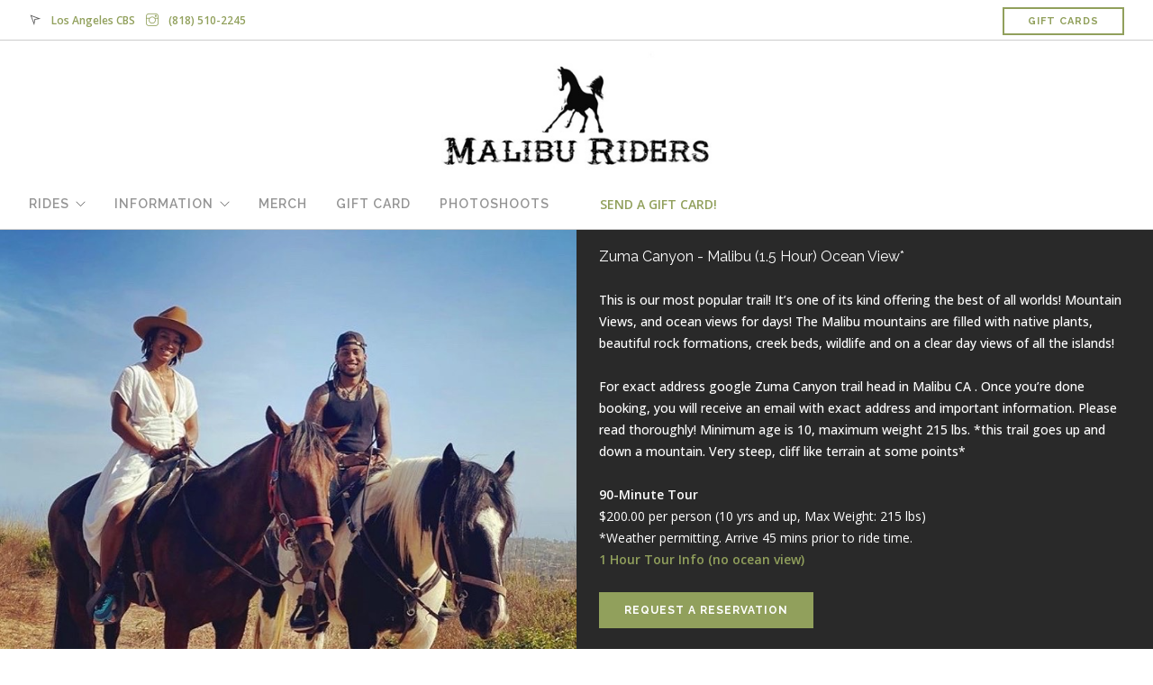

--- FILE ---
content_type: text/html
request_url: https://maliburiders.com/zumacanyon90.html
body_size: 5093
content:
<!doctype html>
<html lang="en">
<head>
<!-- Google tag (gtag.js) -->
<script async src="https://www.googletagmanager.com/gtag/js?id=G-DJFL9G7M4F"></script>
<script>
  window.dataLayer = window.dataLayer || [];
  function gtag(){dataLayer.push(arguments);}
  gtag('js', new Date());

  gtag('config', 'G-DJFL9G7M4F');
</script>
    <meta charset="utf-8">
    <title>Malibu Riders - Horseback Riding Los Angeles and Ventura County</title>
    <meta http-equiv="cache-control" content="no-cache" />
    <meta http-equiv="expires" content="Tue, 01 Jan 1980 1:00:00 GMT" />
    <meta name="description" content="We offer guided trail rides for beginners and advanced riders through Malibu or Paramount Ranch where movies are filmed.  Amazing views and trails." />
    <meta name="viewport" content="width=device-width, initial-scale=1.0">
    <link href="css/flexslider.css" rel="stylesheet" type="text/css" media="all" />
    <link href="css/themify-icons.css" rel="stylesheet" type="text/css" media="all" />
    <link href="css/bootstrap.css" rel="stylesheet" type="text/css" media="all" />
	<link href="css/lightbox.min.css" rel="stylesheet" type="text/css" media="all" />
    <link href="css/theme-nature3.css" rel="stylesheet" type="text/css" media="all" />
    <link href="css/custom.css" rel="stylesheet" type="text/css" media="all" />
    <link href='https://fonts.googleapis.com/css?family=Lato:300,400%7CRaleway:100,400,300,500,600,700%7COpen+Sans:400,500,600' rel='stylesheet' type='text/css'>
    <link rel="apple-touch-icon" sizes="180x180" href="/apple-touch-icon.png">
    <link rel="icon" type="image/png" sizes="32x32" href="/favicon-32x32.png">
    <link rel="icon" type="image/png" sizes="16x16" href="/favicon-16x16.png">
    <link rel="manifest" href="/site.webmanifest">
</head>
<body class="btn-rounded scroll-assist">
    <div class="nav-container">
        <nav class="nav-centered">
            <div class="nav-utility">
                <div class="module left">
                    <i class="ti-location-arrow">&nbsp;</i>
                    <span class="sub"><a href="https://losangeles.cbslocal.com/tag/malibu-riders/">Los Angeles CBS</a></span>&nbsp;&nbsp;
                    <a href="http://www.instagram.com/maliburiders" target="_blank"><i class="ti-instagram">&nbsp;</i></a>

                    <span class="sub"><a href="tel:+18185102245">(818) 510-2245</a></span>
                </div>
                <div class="module right">
                    <a class="btn btn-sm" href="https://book.peek.com/s/5ef928b9-b419-4435-9ff4-4a72a7f43b91/dzlZe" target="_blank">Gift Cards</a>
                </div>
            </div>
            <div class="text-center">
                <a href="index.html">
                    <img class="logo" alt="Malibu Riders" src="img/logosmaller.jpg">
                </a>

            </div>
            <div class="nav-bar text-left">
                <div class="module widget-handle mobile-toggle right visible-sm visible-xs">
                    <i class="ti-menu"></i>
                </div>
                <div class="module-group text-left">
                    <div class="module center">
                        <ul class="menu">
                            <li class="has-dropdown">
                                <a href="#">
                                    Rides
                                </a>
                                <ul class="mega-menu">
																<li>
                                        <ul>
                                            <li>
                                                <a href="malibucreek2hour.html">Malibu&nbsp;Creek State Park Agoura&nbsp;Hills 2&nbsp;Hour</a>
                                            </li>
                                        </ul>
                                    </li>
                                    <li>
                                        <ul>
                                            <li>
                                                <a href="malibucreek.html">Malibu&nbsp;Creek State Park Agoura&nbsp;Hills Private 2&nbsp;Hour</a>
                                            </li>
                                        </ul>
                                    </li>
                                    <li>
                                        <ul>
                                            <li>
                                                <a href="paramountranch.html">Paramount&nbsp;Ranch Agoura&nbsp;Hills 1&nbsp;Hour</a>
                                            </li>
                                        </ul>
                                    </li>
<!-- 									                                    <li>
                                        <ul>
                                            <li>
                                                <a href="paramountranch90.html">Paramount&nbsp;Ranch Agoura&nbsp;Hills 1.5&nbsp;Hour</a>
                                            </li>
                                        </ul>
                                    </li> -->
                                    <li>
                                        <ul>
                                            <li>
                                                <a href="zumacanyon90.html">Zuma&nbsp;Canyon Malibu 1.5&nbsp;Hour</a>
                                            </li>
                                        </ul>
                                    </li>
                                    <li>
                                        <ul>
                                            <li>
                                                <a href="zumacanyon.html">Zuma&nbsp;Canyon Malibu 1&nbsp;Hour</a>
                                            </li>
                                        </ul>
                                    </li>
                                </ul>
                            </li>
                            <li class="has-dropdown">
                                <a href="#">Information</a>
                                <ul class="mega-menu">
                                    <li>
                                        <ul>
                                            <li>
                                                <a href="#importantinfo">Release Waiver</a>
                                            </li>
                                        </ul>
                                    </li>
                                    <li>
                                        <ul>
                                            <li>
                                                <a href="#safety">Safety</a>
                                            </li>
                                        </ul>
                                    </li>
                                    <li>
                                        <ul>
                                            <li>
                                                <a href="#faq">FAQ</a>
                                            </li>
                                        </ul>
                                    </li>
                                </ul>

                            </li>
                            <li>
                                <a href="https://www.bonfire.com/store/malibu-riders-horseback-riding-merchandise/" target="_blank">Merch</a>
                            </li>
                            <li>
                                <a href="https://book.peek.com/s/5ef928b9-b419-4435-9ff4-4a72a7f43b91/dzlZe" target="_blank">GIFT CARD</a>
                            </li>
                            <li>
                                <a href="photoshoots.html" target="_blank">Photoshoots</a>
                            </li>
                        </ul>
                    </div>
                    <div class="module widget-handle right">
                        <ul>

                            <li>
                                <a href="https://book.peek.com/s/5ef928b9-b419-4435-9ff4-4a72a7f43b91/dzlZe" target="_blank">SEND A GIFT CARD!</a>
                            </li>
                        </ul>
                    </div>
                </div>

            </div>
        </nav>
    </div>

    <div class="main-container">
        
        <section class="image-square left bg-dark">
            <div class="col-md-6 image" id="zumacanyon">
                <div class="background-image-holder">
                    <img alt="Zuma Canyon Malibu 90 Min" class="background-image" src="img/gallery/zuma3.jpg">
                </div>
            </div>
            <div class="col-md-6 content">
                <h5>Zuma Canyon - Malibu (1.5&nbsp;Hour) Ocean View*</h5>
                <p class="mb0">
                      This is our most popular trail! It’s one of its kind offering the best of all worlds! Mountain Views, and ocean views for days! The Malibu mountains are filled with native plants, beautiful rock formations, creek beds, wildlife and on a clear day views of all the islands! 
<br/><br/>
For exact address google Zuma Canyon trail head in Malibu CA . Once you’re done booking, you will receive an email with exact address and important information. Please read thoroughly!
Minimum age is 10, maximum weight 215 lbs.
*this trail goes up and down a mountain. Very steep, cliff like terrain at some points*
                </p>
                <p>
                    <ul>
                        <li>
                            <b>90-Minute Tour</b><br />
                            $200.00 per person (10 yrs and up, Max Weight: 215 lbs)<br />
                            *Weather permitting. Arrive 45 mins prior to ride time.
                        </li>
                        <li>
                            <a href="zumacanyon.html">1&nbsp;Hour Tour Info (no ocean view)</a><br />
                        </li>
                    </ul>
                </p>
                <p><a href="https://book.peek.com/s/5ef928b9-b419-4435-9ff4-4a72a7f43b91/Y0gm" class="btn btn btn-filled">Request a reservation</a></p>
                <p>
                    <a class="inner-link btn btn-sm" href="#importantinfo">Important Info</a><br />
                    <a href="https://book.peek.com/s/5ef928b9-b419-4435-9ff4-4a72a7f43b91/dzlZe" class="btn btn-sm">Gift Cards</a>
                </p>
            </div>
        </section>
		<section>
		        <div class="container">
		            <div class="row">
		                <div class="col-sm-12 text-center">
		                    <h4 class="uppercase mb16">Zuma Canyon Gallery</h4>
		                    <p class="lead mb64">
		                        Some Recent Photos
		                    </p>
		                </div>
		            </div>
		            
		            <div class="row">
		                <div class="col-sm-12">
		                    <div class="lightbox-grid square-thumbs" data-gallery-title="Gallery">
		                        <ul>
		                            <li>
		                                <a href="img/gallery/zuma1.jpg" data-lightbox="true">
		                                    <div class="background-image-holder">
		                                        <img alt="zuma1" class="background-image" src="img/gallery/zuma1.jpg">
		                                    </div>
		                                </a>
		                            </li>
		                            <li>
		                                <a href="img/gallery/zuma2.jpg" data-lightbox="true">
		                                    <div class="background-image-holder">
		                                        <img alt="zuma2" class="background-image" src="img/gallery/zuma2.jpg">
		                                    </div>
		                                </a>
		                            </li>
		                            <li>
		                                <a href="img/gallery/zuma3.jpg" data-lightbox="true">
		                                    <div class="background-image-holder">
		                                        <img alt="zuma3" class="background-image" src="img/gallery/zuma3.jpg">
		                                    </div>
		                                </a>
		                            </li>
		                            <li>
		                                <a href="img/gallery/zuma4.jpg" data-lightbox="true">
		                                    <div class="background-image-holder">
		                                        <img alt="zuma4" class="background-image" src="img/gallery/zuma4.jpg">
		                                    </div>
		                                </a>
		                            </li>
		                            
		                        </ul>
		                    </div>
		                    
		                </div>
		            </div>
		            
		        </div>
		        <hr>
		    </section>
        
<section class="bg" id="importantinfo">
            <div class="container">
                <div class="row">
                    <div class="col-sm-10 col-sm-offset-1 text-center">
                        <p class="lead"><a href="release08-1.pdf" class="btn btn-lg" target="_blank">Rider Release Form</a></p>
                        <p class="lead">
                           Please ensure you complete your waivers using the link provided in the confirmation email after booking with us, or print them and bring the completed forms with you.
                            <br />Rider's age: 8+ years old
                        </p>
                        <p>Please note, that for parties of 4 or more, there is an automatic 20% gratuity added to your total - for your guide.</p>
                    </div>
                </div>
            </div>
        </section>
        <section class="bg-dark" id="covid">
            <div class="container">
                <div class="row">
                    <div class="col-sm-10 col-sm-offset-1 text-left">
                        <h3>SAFETY REQUIREMENTS OF RIDERS</h3>
                        <ul style="list-style:disc">
                            <li>ALL <a href="release08-1.pdf" target="_blank">RELEASE FORM WAIVERS</a> MUST BE DONE ONLINE BY EACH MEMBER OF YOUR RESERVATION AND EMAILED BACK TO THE MALIBU RIDERS OFFICE BEFORE THE DATE OF YOUR TOUR.  ALL MINORS NEED LEGAL GUARDIAN TO FILL OUT A WAIVER IN THEIR NAME. </li>
                        
             
                            <li>DISPOSE OF ALL OF YOUR OWN WASTE IN OUR PROVIDED TRASH BINS.</li>
                            <li>TO AVOID TOUCHING OTHERS BELONGINGS, WE ENCOURAGE YOU TO BRING YOUR OWN CAMERA OR ALLOW THE TRAIL GUIDE TO TAKE IPHONE PHOTOS OF YOU AND SEND THEM LATER ON.</li>
                            <li>WE ENCOURAGE YOU TO ALSO BRING YOUR OWN REUSABLE WATER CONTAINER OR WATER BOTTLES WHILE VISITING THE PARKS.</li>
                            <li>PLEASE ALERT A STAFF MEMBER IF YOU ARE FEELING SICK IN ANY WAY BEFORE TAKE OFF.</li>
                            <li>REMEMBER THAT WE ARE RIDING IN A PUBLIC NATIONAL PARK AND WE SHARE THE TRAILS! THAT BEING SAID, IF YOU FEEL THE NEED TO EXPRESS YOUR OPINION ON THE SAFETY REQUIREMENTS YOU MAY BE ASKED TO LEAVE WITHOUT REFUND.</li>
                        </ul>
                    </div>
                </div>
            </div>

        </section>
                    <section id="faq">
            <div class="container">
                <div class="row">
                    <div class="col-sm-12 text-center">
                        <h2 class="mb16">Frequently Asked Questions</h2>
                        <p class="lead mb64">
                            Here are some answers to questions that riders have asked us in the past:
                        </p>
                    </div>
                </div>

                <div class="row">
                    <div class="col-sm-10 col-sm-offset-1">
                        <ul class="accordion accordion-2 one-open">
                            <li>
                                <div class="title">
                                    <h4 class="inline-block mb0">Do I have to pay for parking?</h4>
                                </div>
                                <div class="content">
                                    <p>
                                        No, parking is free for all riders.
                                    </p>
                                </div>
                            </li>
                            <li>
                                <div class="title">
                                    <h4 class="inline-block mb0">How many people can ride at one time?</h4>
                                </div>
                                <div class="content">
                                    <p>
                                        We can take up to eight riders per hour.
                                    </p>
                                </div>
                            </li>
                            <li>
                                <div class="title">
                                    <h4 class="inline-block mb0">What Should I Wear?</h4>
                                </div>
                                <div class="content">
                                    <p>
                                        We suggest wearing loose long pants (Wear shorts at your own risk), must wear closed toed shoes, tennis shoes are good enough.
                                    </p>
                                </div>
                            </li>
                            <li>
                                <div class="title">
                                    <h4 class="inline-block mb0">Can We Bring a Camera?</h4>
                                </div>
                                <div class="content">
                                    <p>
                                        Absolutely! In fact we encourage you to take photos and post them to share with your friends! Send us your pics and we may even feature them next to our celebrities! However, we are not responsible for damage or loss to your equipment.
                                    </p>
                                </div>
                            </li>
                            <li>
                                <div class="title">
                                    <h4 class="inline-block mb0">How Long are the Rides?</h4>
                                </div>
                                <div class="content">
                                    <p>
                                        All rides are approximately 1 hour** long. Additional hours available. Please ask for details. **All riders are expected to arrive at their reserved location at least 45 minutes prior to their reserved ride time.
                                    </p>
                                </div>
                            </li>
                            <li>
                                <div class="title">
                                    <h4 class="inline-block mb0">I Have Never Been Horseback Riding Before. Is That OK?</h4>
                                </div>
                                <div class="content">
                                    <p>
                                        As long as you are below the rider's weight limits and in physical condition outlined in the rider release form, you're ok. Just enjoy the ride!
                                    </p>
                                </div>
                            </li>
                            <li>
                                <div class="title">
                                    <h4 class="inline-block mb0">Where can I eat before/after horseback riding with you?</h4>
                                </div>
                                <div class="content">
                                    <p>
                                        Paramount Ranch: Just a few minutes from where you will meet us for your Agoura Hills trail ride, there is a hip, welcoming winery called Cornell Winery. <br />
                                        Zuma Canyon: Malibu Cafe, Gladstones, and Spruzzo Italian are popular spots.
                                    </p>
                                </div>
                            </li>

                        </ul>

                    </div>
                </div>

            </div>

        </section>

      <footer class="footer-2 bg-primary">
				<div class="container">
					<div class="row">
						<div class="col-md-6 col-md-offset-3 col-sm-8 col-sm-offset-2 text-center mb64 mb-xs-24">
							<p class="lead mb20 mb-xs-16">
                            Malibu and Agoura Hills offers the most beautiful trails in the national and state parks of Los Angeles.
                            We will rebuild our community, together!</p>
							<p class="lead mb40 mb-xs-16"><a href="tel:+18185102245">(818) 510-2245</a></p>
								
							
							<ul class="list-inline social-list spread-children">
								<li><a href="http://www.twitter.com/maliburiders"><i class="icon icon-sm ti-twitter-alt"></i></a></li>
								<li><a href="https://www.facebook.com/pages/Malibu-Riders/135848163138735"><i class="icon icon-sm ti-facebook"></i></a></li>
								<li><a href="http://www.instagram.com/maliburiders"><i class="icon icon-sm ti-instagram"></i></a></li>
								<li><a href="https://www.yelp.com/biz/malibu-riders-agoura-hills-2"><i class="icon icon-sm ti-comment"></i></a></li>
							</ul>
						</div>
					</div>
				
					<div class="row fade-half">
						<div class="col-sm-4 text-center-xs">
							<span>&copy;2021 MalibuRiders.com | <a href="https://www.par6.com" target="_blank">PAR6</a></span>
						</div>
					
						<div class="col-sm-4 text-center hidden-xs">
							<span>Rated Best Horseback Riding Near Los Angeles</span>
						</div>
					
						<div class="col-sm-4 text-right hidden-xs">
							<span>All Rights Reserved</span>
						</div>
					</div>
				</div>
			</footer>
    </div>


    <script src="js/jquery.min.js"></script>
    <script src="js/bootstrap.min.js"></script>

    <script src="js/parallax.js"></script>
    <script src="js/smooth-scroll.min.js"></script>
    <script src="js/scripts.js"></script>
    <script src="js/flexslider.min.js"></script>
	<script src="js/lightbox.min.js"></script>
    <script>
        $(document).ready(function () {
            $("a").on('click', function (event) {
                if (this.hash !== "") {
                    event.preventDefault();
                    var hash = this.hash;
                    $('html, body').animate({
                        scrollTop: $(hash).offset().top
                    }, 600, function () {
                        window.location.hash = hash;
                    });
                }
            });
        });
    </script>
    </body>
</html>
